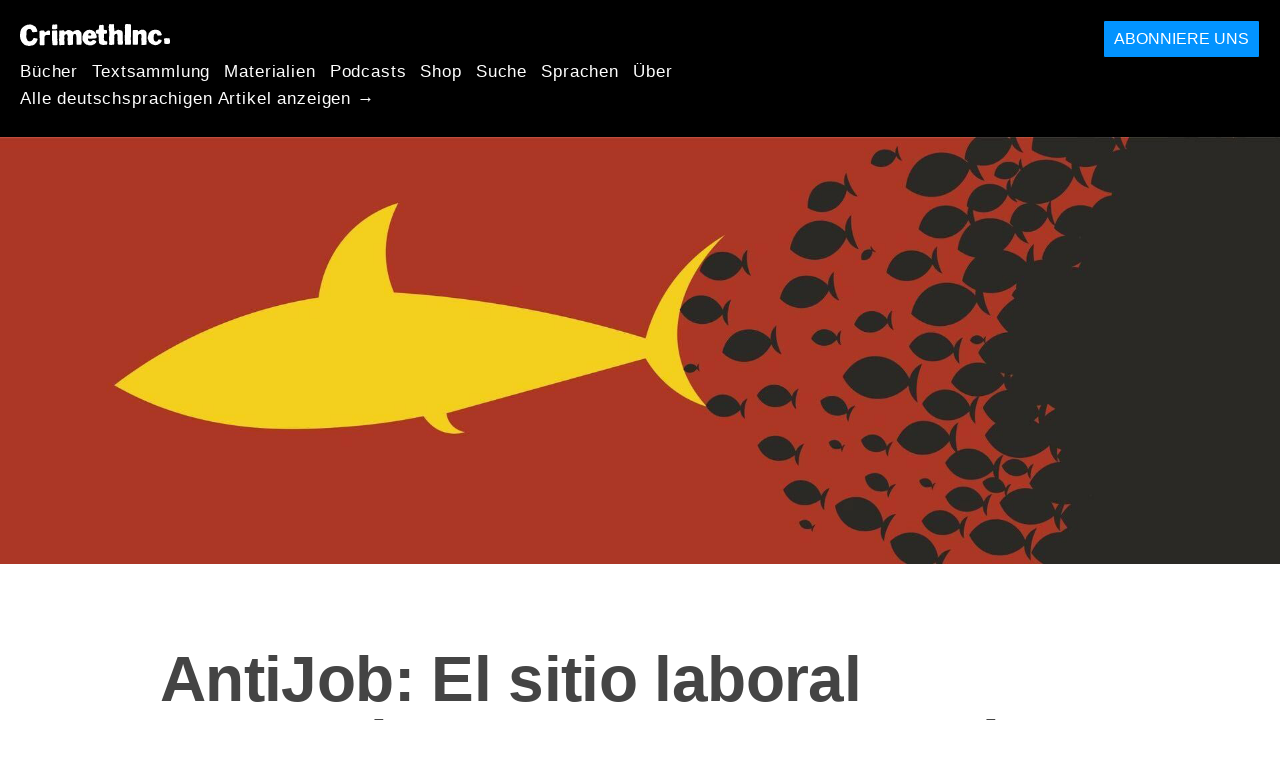

--- FILE ---
content_type: text/html; charset=utf-8
request_url: https://de.crimethinc.com/2022/03/21/antijob-el-sitio-laboral-anarquista-ruso-que-aterroriza-a-los-empresarios-una-entrevista
body_size: 21984
content:
<!DOCTYPE html>
<html dir="ltr" lang="es" class="media-mode" prefix="og: http://ogp.me/ns#">
  <head>
    
  <!--
    ********************************************************************************************************
    I support your decision, I believe in change and hope you find just what it is that you are looking for.
    ********************************************************************************************************
  -->

<title>CrimethInc. : AntiJob: El sitio laboral anarquista ruso que aterroriza a los empresarios : Una entrevista</title>
<meta charset="utf-8">
<meta http-equiv="X-UA-Compatible" content="IE=edge">
<meta name="viewport" content="width=device-width, initial-scale=1, shrink-to-fit=no">

<link rel="pgpkey" type="application/pgp-keys" href="/key.pub">

<meta name="csrf-param" content="authenticity_token" />
<meta name="csrf-token" content="4ufBTANulYJVnatYBJCcuOZ6rYKXoaBR4DT_BzTT7fIWmwAIGXEU9cGWuhqLNZghKurMrl7e4rRK-ba0Va9aRQ" />

<!-- Search engines should use our meta tags for link previews -->
<meta name="robots" content="noydir">
<meta name="robots" content="noodp">

<!-- Chrome, Firefox OS and Opera -->
<meta name="theme-color" content="#000000">
<!-- Safari -->
<meta name="apple-mobile-web-app-status-bar-style" content="black">

<!-- General meta tags -->
<meta name="robots" content="index,follow">
<meta name="application-name" content="CrimethInc. : AntiJob: El sitio laboral anarquista ruso que aterroriza a los empresarios : Una entrevista">
<meta name="description" content="Antijob.net es un espacio para que los trabajadores de Rusia denuncien sus experiencias negativas en el trabajo.">
<meta name="generator" content="CrimethInc. Internet Rube Goldberg Machine 3000">
<meta name="author" content="CrimethInc. Ex-Workers Collective">

<!-- Google Site Verification for WebMaster tools -->
<!-- <meta name="google-site-verification" content="" /> -->

<!-- Social media support: Twitter Cards and Facebook (Open Graph) -->
<meta name="twitter:dnt" content="on">
<meta name="twitter:card" content="summary_large_image">
<meta name="twitter:site" content="@crimethinc">
<meta name="twitter:site:id" content="14884161">
<meta name="twitter:creator" content="@crimethinc">
<meta name="twitter:creator:id" content="14884161">
<meta name="twitter:url" content="https://de.crimethinc.com/2022/03/21/antijob-el-sitio-laboral-anarquista-ruso-que-aterroriza-a-los-empresarios-una-entrevista" property="og:url">
<meta name="twitter:title" content="AntiJob: El sitio laboral anarquista ruso que aterroriza a los empresarios" property="og:title">
<meta name="twitter:description" content="Antijob.net es un espacio para que los trabajadores de Rusia denuncien sus experiencias negativas en el trabajo." property="og:description">
<meta name="twitter:image" content="https://cdn.crimethinc.com/assets/articles/2022/03/21/header.jpg" property="og:image">
<meta property="og:site_name" content="CrimethInc.">
<meta property="og:type" content="article">

<!-- Feeds: RSS/Atom and JSON Feed -->
  <link rel="alternate" type="application/atom+xml" title="CrimethInc. : AntiJob: El sitio laboral anarquista ruso que aterroriza a los empresarios : Una entrevista" href="https://de.crimethinc.com/feed" />
  <link rel="alternate" type="application/json" title="CrimethInc. : AntiJob: El sitio laboral anarquista ruso que aterroriza a los empresarios : Una entrevista" href="https://de.crimethinc.com/feed.json" />

<!-- Canonical URLs -->

<!-- BIO -->
<link rel="me" href="mailto:help@crimethinc.com">
<link rel="author" href="/about" title="About CrimethInc.">

<!-- Site search -->
<link rel="search" type="application/opensearchdescription+xml" href="https://crimethinc.com/opensearch.xml" title="CrimethInc.">

<!-- Sitemap -->
<link rel="home" href="https://crimethinc.com">
<link rel="index" href="https://crimethinc.com/sitemap">

<!-- Browser hints -->
<link rel="dns-prefetch" href="https://assets.crimethinc.com">
<link rel="dns-prefetch" href="https://cdn.crimethinc.com">

  <!-- Fav and touch icons -->
  <link rel="shortcut icon" href="/favicon.ico" type="image/x-icon">
  <link rel="apple-touch-icon icon" href="/apple-touch-icon.png" sizes="180x180" type="image/png">
  <link rel="mask-icon" href="/logo.svg" sizes="any" color="#000000">

  <!-- Windows, IE and Edge -->
  <meta name="msapplication-TileImage" content="/assets/icons/icon-144x144-db990e10839d96d73fbea65084220a931c26303c71b51116e28a827459340b8e.png">
  <meta name="msapplication-TileColor" content="#000000">

  <meta name="msapplication-square70x70logo" content="/assets/icons/icon-150x150-0a640ae0ca69985cea7af37103321d66c4ec512fd14aebb15805c176730611f8.png">
  <meta name="msapplication-square150x150logo" content="/assets/icons/icon-70x70-09272eec03e5a3309fe3d4a6a612dc4a96b64ee3decbcad924e02c28ded9484e.png">
  <meta name="msapplication-wide310x150logo" content="/assets/icons/icon-310x150-9e4aeec27d6e1ffcc8758850e71675f8df9e0304a4f33d47e581beb45220e346.png">
  <meta name="msapplication-square310x310logo" content="/assets/icons/icon-310x310-1729fce0f599a470d45d5eb77482b256c417fc51b6590a5e669bea23437e27c4.png">

  <!-- Icons and stuff for more browsers via manifest.json -->
  <link rel="manifest" href="/manifest.json">


<!-- CSS -->
<link rel="stylesheet" href="/assets/2017-b8423a674df02143bc627bf758ebadc6f200998bd07751519f5053020a8d36ca.css" media="all" />

<style>

</style>





    

  </head>

  <body id="article">
    
    
    <header class="site-header" id="header">

  <span class="header-logo"><a href="/">CrimethInc.</a></span>

  <nav>
    <ul class="primary-navigation">
      <li class="nav-link"><a href="/books">Bücher</a></li>
      <li class="nav-link"><a href="/library">Textsammlung</a></li>
      <li class="nav-link"><a href="/tools">Materialien</a></li>
      <li class="nav-link"><a href="/podcasts">Podcasts</a></li>
      <li class="nav-link"><a href="/store">Shop</a></li>
      <li class="nav-link"><a href="/search">Suche</a></li>
      <li class="nav-link"><a href="/languages">Sprachen</a></li>
      <li class="nav-link"><a href="/about">Über</a></li>
    </ul>

      <ul>
        <li class="nav-link"><a href="/languages/deutsch">Alle deutschsprachigen Artikel anzeigen →</a></li>
      </ul>
  </nav>

  <a class="button" href="/support">Abonniere uns</a>
</header>



    <main>
      

  <article id="article--antijob-el-sitio-laboral-anarquista-ruso-que-aterroriza-a-los-empresarios-una-entrevista" class="h-entry" data-id="2902" data-published-at="1762522098">
    <header>
        <div class="article-image">
    <img class="u-photo" alt="" src="https://cdn.crimethinc.com/assets/articles/2022/03/21/header.jpg" />
  </div>


      <div class="meta">
        <div class="p-name ">
  

    <h1 class="p-x-title" id="antijob-el-sitio-laboral-anarquista-ruso-que-aterroriza-a-los-empresarios-una-entrevista">
      AntiJob: El sitio laboral anarquista ruso que aterroriza a los empresarios
    </h1>

      <span class="screen-reader-only visually-hidden sr-only"> : </span>

      <h2 class="p-x-subtitle">
        Una entrevista
      </h2>

  
</div>

        

<time class="dt-published" datetime="2022-03-21">
    2022-03-21
</time>


          <div class="categories">
    <b class="badge">Categories:</b>

    <ul>
        <li><img class="icon-image" src="/assets/library/tags-5937defc0b5300a28e526975987497758ed02ac77cb9ec9ce47af63b04d525cd.png" /></li>
        <li><a rel="tag" class="p-category" href="/categories/analysis">Analysis</a></li>
        <li><a rel="tag" class="p-category" href="/categories/current-events">Current Events</a></li>
        <li><a rel="tag" class="p-category" href="/categories/from-the-trenches">From the Trenches</a></li>
    </ul>
  </div>

          <div class="localizations">
    <b class="badge">Localizations:</b>

    <ul>
        <li><img class="icon-image" src="/assets/library/localizations-f03e56af8212d33cb5dcac243cbe395c90e3fe18169f175008f1a829ebb9491d.png" /></li>
        <li><a href="/2022/03/21/antijob-die-russische-anarchistische-arbeitsseite-die-den-bossen-angst-macht-ein-interview">Deutsch</a></li>
        <li><a href="/2022/03/21/antijob-the-russian-anarchist-labor-site-that-terrifies-the-bosses-an-interview">English</a></li>
        <li><a href="/2022/03/21/antijob-le-site-internet-anarchiste-des-travailleurses-russes-qui-terrifie-les-employeurs-entretien-1">Français</a></li>
        <li><a href="/2022/03/21/antijob-il-sito-anarchico-russo-che-terrorizza-i-capi-unintervista">Italiano</a></li>
        <li><a href="/2022/03/21/antidzhob-rossiiskii-anarkhistskii-trudovoi-sait-kotoryi-navodit-uzhas-na-bossov-intierviu-1">Русский</a></li>
    </ul>
  </div>

      </div>

      
    </header>

    <div class="e-content">
      <p><a href="https://web.archive.org/web/20011003192857/http://www.antijob.nm.ru">Desde 2001</a>, el sitio web de gestión colectiva <a href="https://antijob.net">Antijob.net</a> ha proporcionado una «lista negra de empresarios», ofreciendo un espacio para que los trabajadores de Rusia denuncien sus experiencias negativas en el trabajo. A medida que los medios de comunicación rusos y la organización de los trabajadores se ven sometidos a una presión cada vez mayor, Antijob sigue siendo un recurso crucial para los empleados de a pie, incluso en un entorno extremadamente represivo. Las empresas y los organismos gubernamentales rusos han intentado en repetidas ocasiones sobornar a los editores o <a href="https://www.opendemocracy.net/en/odr/russia-blocks-major-website-worker-complaints-antijob">suprimir el sitio</a>, sin éxito. La llamada «<a href="https://hbr.org/2021/09/who-is-driving-the-great-resignation">Gran Dimisión</a>» y un popular sitio de Reddit contra el trabajo han causado recientemente sensación en Estados Unidos; hemos realizado la siguiente entrevista con Antijob para saber cómo es la agitación contra el trabajo en Rusia.</p>

<p>Antijob también ha desempeñado un papel de apoyo a las protestas contra la invasión de Ucrania, informando a los trabajadores rusos de sus derechos legales en el trabajo <a href="https://vk.com/wall-6283450_47254">si son detenidos</a> mientras protestan.</p>

<p>Como apéndices, hemos incluido el manifiesto de Antijob, la declaración de Antijob <a href="https://antijob.net/class_war/protiv-voiny-v-ukraine">contra la invasión de Ucrania</a> y algunos ejemplos de los informes que los trabajadores publican en el sitio.</p>

<blockquote>
  <p>«Recordad y decid a los demás: vuestros intereses se oponen a los intereses de la patronal. Se trata de una lucha que lleva siglos librándose. La lucha entre los que intentan ganarse la vida y los que quieren comprarse un yate nuevo».</p>

  <p>-Antijob, «<a href="https://vk.com/antijob?w=wall-6283450_43715">¡No hay lealtad al empleador!</a>»</p>
</blockquote>

<hr />

<blockquote>
  <p>Los empresarios siempre escriben sobre Antijob. Dicen esto y aquello: calumnian, afirman que fueron calumniados, hablan de las intrigas de sus competidores. Vamos, dicen, retira la historia sobre la próxima LLC «Lepyoshki y Matryoshki», de lo contrario te demandaremos. O, por el contrario, ofrecen dinero para que retiremos el material…</p>

  <p>Para ser sinceros, no queremos mejorar a los empresarios. El conflicto entre empresarios y trabajadores, agudo o latente, es parte integrante del capitalismo. Sólo se superará plenamente con el rechazo del sistema de trabajo asalariado como tal.</p>

  <p>-Antijob, «<a href="https://antijob.net/class_war/id680">La presunción de culpabilidad de clase</a>»</p>
</blockquote>

<figure class="">
<img src="https://cdn.crimethinc.com/assets/articles/2022/03/21/2.jpg" />   <figcaption>
    <p>«¡No hay lealtad al empleador!»</p>
  </figcaption>
</figure>

<hr />

<p class="darkred"><strong>En primer lugar, explicar qué es y qué hace Antijob.net.</strong></p>

<p>Técnicamente, somos una página web de opiniones donde los trabajadores pueden dejar opiniones negativas sobre sus trabajos. Además, somos una plataforma de micromedios sobre el trabajo y la mano de obra.</p>

<p>Desde el punto de vista político, somos un proyecto anarquista que pone de relieve el problema del trabajo asalariado, que llama a los trabajadores a organizarse para luchar por mejores condiciones laborales y, por supuesto, contra el capital y el Estado.</p>

<p class="darkred">¿<strong>Qué os inspira a mantener Antijob?</strong></p>

<p>Probablemente la principal razón para la continuación del proyecto y su constante regeneración (ya que la mayor parte del equipo original ha cambiado) es el resultado tangible que podemos sentir de él. Sabemos cuántos usuarios utilizan nuestro servidor y sabemos que ayuda a presionar a los empresarios con un coste de esfuerzo relativamente bajo por nuestra parte. Damos a los empleados una herramienta de presión y la utilizan con eficacia. Por lo que a nosotros respecta, es un éxito.</p>

<p class="darkred"><strong>Háblenos un poco de cómo ha cambiado el proyecto con el tiempo.</strong></p>

<p>Antijob surgió a principios de la década de 2000 como respuesta a la aparición de agregadores de empleo dirigidos a los jóvenes, que constituían una gran parte de los usuarios de Internet en aquella época. Estos servicios idealizaban las «carreras» que prometían, y luego sus usuarios aprendían por las malas que esas carreras consistían en trabajos temporales por sueldos miserables, seguidos de despidos y engaños. Ese era el objetivo de nuestras críticas; el método se formaba con declaraciones directas de los empleados. Con el tiempo, Internet se expandió, pero los problemas siguieron siendo los mismos. La audiencia de las páginas de búsqueda de empleo aumentó, y la nuestra también.</p>

<p>La versión original de la página web y del mensaje era más agresiva; ahora somos algo menos radicales. Pero no hemos descendido al marxismo ortodoxo, que suele ser típico de los grupos que tratan el tema del movimiento obrero en Rusia.</p>

<figure class="">
<img src="https://cdn.crimethinc.com/assets/articles/2022/03/21/9.jpg" />   <figcaption>
    <p>«Lista negra de empresarios-Antijob.net. Añade la tuya».</p>
  </figcaption>
</figure>

<p class="darkred"><strong>¿Qué impacto ha tenido Antijob entre los trabajadores de Rusia? ¿Cómo ha cambiado el entorno político desde que empezasteis?</strong></p>

<p>Se puede decir que nuestra página web ha sido pionera en el campo de las críticas de trabajo en Rusia. Los empresarios se dieron cuenta de que las opiniones en Internet podían ser una amenaza para sus negocios, y surgió el campo del «trabajo de reputación», que se ha convertido en sí mismo en un tipo de negocio.</p>

<p>Para las autoridades, no parece que seamos una amenaza evidente. Hay demandas contra nosotros y las autoridades incluso bloquean el sitio web, pero estos problemas fueron iniciados por los empresarios.</p>

<p>Por supuesto, la situación ha empeorado a medida que ha aumentado el control sobre Internet. La situación política también ha empeorado. Las autoridades y la policía han empezado a escribirnos con más frecuencia, y estamos seguros de que tarde o temprano nos bloquearán definitivamente, como ocurre en Bielorrusia y Kazajistán.</p>

<p class="darkred"><strong>¿Cómo moderan los envíos? ¿Tienen un proceso de comprobación de los hechos? ¿Cómo se toman las decisiones sobre lo que se publica?</strong></p>

<p>Todos los materiales se moderan manualmente. Tenemos varios niveles de validación; el nivel más alto se otorga a aquellas reseñas en las que se han adjuntado pruebas de haber trabajado para la empresa, como correspondencia o documentos. Luego hay reseñas que son confirmadas por la persona que deja su dirección de correo electrónico; éstas son la mayoría.</p>

<p>Filtramos las reseñas positivas porque, en principio, no son objetivas. Es casi imposible comprobar la validez de una reseña positiva.</p>

<p>También tenemos un verificador automático de reseñas que nos avisa de actividades sospechosas y nos permite identificar a las personas que intentan hacer un mal uso de nuestra página web.</p>

<p>No hacemos una comprobación detallada de los hechos. Es técnicamente imposible con más de 150 reseñas que llegan cada semana. En cualquier caso, no tratamos de pretender una objetividad total. Para nosotros, existe una evidente desproporción de poder en la relación entre el empleado y el empresario, por lo que confiamos más en el empleado, por defecto.</p>

<figure class="portrait">
<img src="https://cdn.crimethinc.com/assets/articles/2022/03/21/5.jpg" />   <figcaption>
    <p>«Trabajo contra trabajo».</p>
  </figcaption>
</figure>

<p class="darkred"><strong>Entendemos que se ha intentado suprimir el Antijob.</strong></p>

<p>A menudo intentan hackearnos y, de vez en cuando, sufrimos ataques de fuerza bruta DDoS en nuestra página web. Estos ataques están organizados por los empresarios: o bien se están vengando de las reseñas publicadas, o bien están intentando eliminar las reseñas o averiguar quién es el autor. No eliminamos reseñas por dinero, así que un empleador enfadado elige entre gastar dinero en honorarios legales o contratar a hackers.</p>

<p>El segundo tipo de ataque proviene de lo que podemos llamar «competidores» en el ámbito del comercio. Crean copias de nuestro sitio, compran dominios similares e intentan secuestrar el tráfico para ganar dinero con las reseñas. Recientemente, comenzaron a actuar de forma más sofisticada y a atacar los factores de comportamiento del sitio utilizando bots, que reducen el tiempo medio de las visitas al sitio y la tasa de rechazos con el fin de reducir la visibilidad de nuestro sitio en los motores de búsqueda.</p>

<p>Un tema aparte son los tribunales y RosComNadzor (la autoridad rusa de control digital). Algunas empresas acuden a los tribunales para alegar que las reseñas sobre ellas son calumniosas. Si su esfuerzo en los tribunales tiene éxito, al cabo de un tiempo recibimos una petición de RosComNadzor para eliminar la información. Si no la eliminamos, nos bloquean. Esto ha ocurrido varias veces.</p>

<p>Ahora eliminamos las críticas a petición del RCN, adjuntando una factura y un enlace a la decisión judicial, que a menudo contiene el texto de la crítica. Si no eliminamos las reseñas, nos bloquean, el tráfico del sitio web disminuye en un 70% y la clasificación en los motores de búsqueda baja, lo que hace que el ataque a la reputación de los empresarios sea menos eficaz. Buscamos constantemente formas de sortear esta amenaza. Recientemente, hemos conseguido cambiarla para que las reseñas bloqueadas queden ocultas sólo para las IP rusas, mientras que todas las demás (incluidos los usuarios de VPN/TOR) pueden verlas fácilmente.</p>

<p>A veces, la policía y otras autoridades nos escriben exigiendo que proporcionemos los datos de los autores. A estas peticiones, respondemos enviando los datos de los correos electrónicos desechables y la IP de un nodo TOR. Es una increíble coincidencia que todos los que la policía busca estén usando TOR y utilizando un alto nivel de seguridad digital, ¿no es así =). La policía no tiene muchas ganas de averiguar qué pasa.</p>

<figure class="">
<img src="https://cdn.crimethinc.com/assets/articles/2022/03/21/3.jpg" />   <figcaption>
    <p>«No hay que pagar a los jefes».</p>
  </figcaption>
</figure>

<p class="darkred"><strong>¿Puede dar un consejo a la gente que podría intentar iniciar algo similar en otro lugar?</strong></p>

<p>Hay que decir que empezar este tipo de proyectos desde cero puede ser difícil. El arma de nuestra página web es su gran visibilidad en los buscadores y la fama que ha acumulado. Los que quieran empezar deben estar dispuestos a trabajar gratis, pero a un nivel superior al de las empresas comerciales. El mercado de la reputación apareció hace tiempo y hay mucha gente que quiere obtener beneficios en él y está dispuesta a invertir recursos. Por ejemplo, tenemos que enfrentarnos a las páginas de reputación comerciales, a los competidores que interceptan a los usuarios mediante la publicidad, a los ataques de bots a la página web, etc.</p>

<p>Somos incómodos para nuestros competidores y para los empresarios debido a nuestra adhesión al principio de no eliminar opiniones por dinero. Sin embargo, si tienes un equipo o un movimiento potente, necesitas compañeros que tengan conocimientos técnicos en desarrollo web, que entiendan los fundamentos del SEO [Search Engine Optimization] y de la seguridad en Internet, ya que las empresas están bastante dispuestas a pagar a los hackers si no aceptas retirar las opiniones.</p>

<p>Hay que estar preparado para dedicar regularmente tiempo a la moderación y a la comunicación con los usuarios, así como a los enfrentamientos con el Estado y los tribunales. En los países occidentales, los problemas con la ley pueden ser aún más graves que en Rusia y la <a href="https://en.wikipedia.org/wiki/Commonwealth_of_Independent_States">CEI</a> [Comunidad de Estados Independientes].</p>

<p>En la primera etapa, lo más importante no es la superfuncionalidad, sino la publicidad. En cuanto a la distribución, las pegatinas nos han ayudado mucho. Es un método trivial, y a menudo no funcionó bien en otros proyectos, pero nuestras pegatinas suelen colgar durante mucho tiempo. El trabajo de mierda es un problema muy comprensible para la gente de cualquier convicción política. Mientras el movimiento anarquista en Rusia ha estado activo, hemos acumulado suficientes usuarios de grandes ciudades gracias a las pegatinas.</p>

<figure class="">
<img src="https://cdn.crimethinc.com/assets/articles/2022/03/21/4.jpg" />   <figcaption>
    <p>«Antijob.net-lista negra de empresarios». Estas pegatinas han sido esenciales para promover el sitio Antijob como recurso.</p>
  </figcaption>
</figure>

<p class="darkred"><strong>¿Cómo ve la relación entre las distintas formas de resistencia laboral, como los sindicatos, el robo en el lugar de trabajo, las campañas de presión pública, etc.? ¿Cuáles de estas tácticas son viables en Rusia?</strong></p>

<p>Para nosotros, todos los métodos están interconectados, y cada uno tiene sus pros y sus contras, así como sus características regionales. Los sindicatos son una buena estructura organizativa, pero en Rusia sólo pueden existir en sectores con grandes empresas y suelen estar sobrecargados de burocracia. El robo es una buena táctica de sabotaje individual, pero no está bien visto en la sociedad y es poco probable que cambie el problema global del trabajo asalariado. La presión pública es eficaz a una escala suficientemente grande, pero movilizar a la gente para luchar contra miles de pequeñas violaciones diarias de los derechos que implican a cientos de empresas es imposible. <a href="https://libcom.org/library/you-say-you-want-build-solidarity-network">Las redes de solidaridad</a>, como ejemplo de presión distribuida, son buenas, pero requieren recursos de grupos activistas regionales (es poco probable que alguien inicie algo así en Rusia, excepto este tipo de grupos), y hasta ahora no hemos visto ejemplos de que tales grupos lleguen a ser sostenibles.</p>

<p>Todas estas tácticas requieren movilización y cierto grado de libertad política, de las que se carece en Rusia, quizás aparte del sabotaje pasivo (como negarse a trabajar de forma efectiva) o el sabotaje activo (robos y daños intencionados), y quizás también el hacktivismo. En nuestra opinión, el futuro está en las tácticas que no caen bajo el escrutinio de las estructuras represivas y que no pueden ser claramente atacadas por los jefes, pero que son capaces de infligir daños específicos tangibles. Tarde o temprano, la situación política cambiará y el camino se abrirá para las otras tácticas.</p>

<p class="darkred"><strong>¿Cómo ve las conexiones entre la resistencia laboral y otras formas de actividad política? En los últimos 40 años, hemos visto cómo los movimientos obreros, los sindicatos y las luchas en el lugar de trabajo se han debilitado en Estados Unidos, mientras que otros campos de conflicto (como <a href="/2020/06/17/snapshots-from-the-uprising-accounts-from-three-weeks-of-countrywide-revolt">los disturbios contra la policía</a>) se han intensificado. ¿Tienen un análisis sobre las formas en que el terreno de las luchas laborales está cambiando y cómo las luchas en el lugar de trabajo pueden seguir conectadas a otras luchas?</strong></p>

<p>Vemos el trabajo como un concepto central que será defendido con celo a todos los niveles, desde los ataques directos de la policía hasta la crítica conceptual de los intelectuales de derechas. Los sindicatos han sido la respuesta antes, pero el giro neoliberal ha proporcionado un amplio conjunto de herramientas para combatirlos. Las luchas contra la violencia policial, al igual que otras protestas de masas, son más jóvenes y móviles en su elección de tácticas a las que el Estado aún no tiene una respuesta eficaz. Además, por desgracia, en muchos aspectos, las formas de resistencia pacífica no suponen una amenaza concreta hasta que se convierten en ocupaciones. Un movimiento obrero organizado no consiste sólo en concentraciones ocasionales, sino en que el Estado tenga que gastar dinero en programas sociales y las empresas tengan que desembolsar en salarios decentes y ofrecer garantías a los trabajadores bajo la amenaza constante de huelgas. Esto es probablemente más caro que mantener unas cuantas unidades de policía antidisturbios.</p>

<p>Pero el movimiento obrero suele ser muy conservador, los sindicatos tienen sus propios problemas estructurales y las nuevas prácticas (como las redes de solidaridad) aún no se han convertido en un instrumento eficaz de lucha.</p>

<p>Nos parece natural que el problema del trabajo siga siendo relevante. Las personas que más sufren la brutalidad policial, el racismo, las crisis medioambientales y otros problemas no suelen ser empresarios. Trabajan -de forma oficial o ilegal- y sufren la toxicidad del sistema de mercado. La única cuestión es hasta qué punto nosotros (que somos esencialmente parte de la misma fuerza de trabajo) podemos hacer que esta agenda sea relevante.</p>

<p class="darkred"><strong>En Estados Unidos se ha cubierto mucho en las noticias la llamada «Gran Dimisión», en la que se habla de todos los trabajadores que han abandonado sus puestos de trabajo desde el comienzo de la pandemia. ¿Ha ocurrido algo parecido en Rusia? ¿Renunciar a un trabajo es una forma de resistencia?</strong></p>

<p>En Rusia también se han producido grandes dimisiones, aunque en realidad no se trataba de dimisiones, sino más bien de empresas que despedían a gente para reducir costes. Sin beneficios ni garantías. El primer cierre hizo que el ambiente fuera tan tenso que no hubo más cierres después. La gente se quedó sin trabajo, y como la mayoría de los rusos no tenían ahorros pero sí deudas de crédito, todo se disparó. El Estado se limitó a repartir algunas ayudas en efectivo. Si no se permitía a la gente salir a trabajar y ganarse el pan, habría sido inevitable un levantamiento impulsado por el hambre.</p>

<p>En Rusia, renunciar a un trabajo como resistencia sólo es relevante para aquellos ámbitos en los que hay escasez de personal y un sentido de su valor. Las dimisiones masivas son muy poco probables porque no existe una amplia autoorganización; las dimisiones de unos pocos empleados no causan ningún daño. A menudo, la gente trabaja de forma no oficial, por lo que no recibe ninguna compensación, y los beneficios para los desempleados son muy pequeños. Más a menudo, una forma visible de lucha será la continuación o el sabotaje del trabajo como práctica individual. Todavía no vemos la oportunidad de una acción organizada de masas.</p>

<figure class="video-container ">
  <iframe credentialless="" allowfullscreen="" referrerpolicy="no-referrer-when-downgrade" sandbox="allow-scripts allow-same-origin" allow="accelerometer 'none'; ambient-light-sensor 'none'; autoplay 'none'; battery 'none'; bluetooth 'none'; browsing-topics 'none'; camera 'none'; ch-ua 'none'; display-capture 'none'; domain-agent 'none'; document-domain 'none'; encrypted-media 'none'; execution-while-not-rendered 'none'; execution-while-out-of-viewport 'none'; gamepad 'none'; geolocation 'none'; gyroscope 'none'; hid 'none'; identity-credentials-get 'none'; idle-detection 'none'; keyboard-map 'none'; local-fonts 'none'; magnetometer 'none'; microphone 'none'; midi 'none'; navigation-override 'none'; otp-credentials 'none'; payment 'none'; picture-in-picture 'none'; publickey-credentials-create 'none'; publickey-credentials-get 'none'; screen-wake-lock 'none'; serial 'none'; speaker-selection 'none'; sync-xhr 'none'; usb 'none'; web-share 'none'; window-management 'none'; xr-spatial-tracking 'none'" csp="sandbox allow-scripts allow-same-origin;" src="https://www.youtube-nocookie.com/embed/VjN8fbmnoxE" frameborder="0" loading="lazy"></iframe>
  <figcaption class="caption video-caption video-caption-youtube">
    <p>Uno de los varios cortos de vídeo de Antijob.</p>
  </figcaption>
</figure>

<p class="darkred"><strong>¿Has visto <a href="https://www.reddit.com/r/antiwork">la página de reddit Antiwork</a> de Estados Unidos? ¿En qué se parece a su proyecto y en qué se diferencia?</strong></p>

<p>No sólo lo hemos visto, sino que también hemos cubierto un movimiento similar en China. En cuanto a su mensaje radical, el movimiento es similar a los primeros antitrabajos, y esperamos que en algún momento esto sea más relevante también en nuestro país. Para nosotros, el antitrabajo es una fatiga con la ética laboral neoliberal (en Estados Unidos) y la ética laboral pseudocomunista (en China). Parece que en nuestro país esta ética aún no ha alcanzado el punto álgido a partir del cual se percibe seriamente un rechazo radical del trabajo.</p>

<p>Otro problema de este marco es nuestro público. Algunos de ellos trabajan por algo así como 300-400 dólares al mes, mientras viven con hijos y deudas de crédito. Sería un poco incómodo instarles a que se nieguen a trabajar.</p>

<p class="darkred"><strong>¿Qué puede decir sobre la invasión de Ucrania desde su posición?</strong></p>

<p>Antes de que empezara la guerra, algunos dudábamos de que ese giro de los acontecimientos fuera realmente posible. Sin embargo, se produjo. Hicimos <a href="https://antijob.net/class_war/protiv-voiny-v-ukraine">una declaración</a> condenando la agresión rusa. La política imperial de Rusia es evidente para nosotros. Como siempre, se disfraza de «intereses de seguridad». Hemos recibido varios insultos de usuarios patrióticos que intentan demostrarnos que la guerra se libra contra «nazis que difunden propaganda LGTB», pero esto es diferente del frenesí patriótico de 2014 [cuando los militares rusos arrebataron Crimea a Ucrania].</p>

<figure class="portrait">
<img src="https://cdn.crimethinc.com/assets/articles/2022/03/21/10.jpg" />   <figcaption>
    <p>«No hay salario-como los jefes». La pegatina está en ucraniano.</p>
  </figcaption>
</figure>

<p class="darkred"><strong>¿Cómo está afectando la invasión de Ucrania a los trabajadores rusos? ¿Cómo están afectando las sanciones a los trabajadores en Rusia, y cómo cree que afectarán a la clase trabajadora en Rusia en el futuro?</strong></p>

<p>Definitivamente hay gente en Rusia que aprueba la guerra, y son bastantes. Muchos trabajadores viven en la burbuja informativa de la narrativa estatal de «fortaleza sitiada». Desde sus pantallas, ven el mensaje «Todo el mundo está contra nosotros». Esto les moviliza para apoyar la invasión, desplazando el foco a la idea de que esto se hace por la seguridad de Rusia.</p>

<p>Las plataformas de propaganda utilizan las sanciones y la condena internacional para reforzar esta narrativa con el fin de atraer el apoyo incluso entre aquellos que dudaban al principio.</p>

<p>Esta movilización no continuará indefinidamente, por supuesto. En unos meses, todo el mundo sentirá las consecuencias económicas, y si la guerra se pierde, la reputación del gobierno se verá dañada. Esto no conducirá necesariamente a un levantamiento, pero podemos esperar que la agenda social tenga más éxito en la movilización para el derrocamiento del régimen.</p>

<p>Pensamos estar preparados para ese giro de los acontecimientos y, como proyecto directamente relacionado con los temas laborales, apoyar este proceso.</p>

<figure class="">
<img src="https://cdn.crimethinc.com/assets/articles/2022/03/21/1.jpg" />
</figure>

<p class="darkred"><strong>Por último, ¿hay algo que la gente pueda hacer para apoyar su proyecto?</strong></p>

<p>La forma más fácil es apoyarnos económicamente. El desarrollo de un proyecto como éste siempre necesita recursos con los que pagar el alojamiento, o el trabajo de otra persona en el proyecto. Además, puede ayudar a dar a conocer el proyecto. Esto es especialmente importante en los países de la CEI. Además, siempre necesitamos personas con experiencia en pruebas de penetración que ayuden a encontrar y corregir vulnerabilidades, y expertos en SEO que nos asesoren sobre la promoción en diferentes regiones para aumentar la presión sobre los empresarios.</p>

<p>Y a nivel macro, podrías crear un análogo de nuestro proyecto en tu zona y ponerte en contacto con nosotros para crear una red de servicios como la nuestra en colaboración.</p>

<figure class="portrait">
<img src="https://cdn.crimethinc.com/assets/articles/2022/03/21/6.jpg" />   <figcaption>
    <p>Antijob participó en la publicación de este libro, «‘Work Sets You Free’-Stories about Workers and Employers».</p>
  </figcaption>
</figure>

<hr />

<h1 id="apendice-i-la-resistencia-laboral">Apéndice I: La resistencia laboral</h1>

<p><em>Este <a href="https://antijob.net/manifest?city=1">manifiesto</a>, que apareció en la página web de Antijob hace una década, expone su análisis y objetivos básicos.</em></p>

<p>Una parte importante de la vida, tenemos que dar el trabajo. Nuestra capacidad, tiempo, ideas, éxitos y fracasos se reducen a rublos, dólares y euros, billetes vacíos que nunca podrán satisfacer nuestros deseos y necesidades. Por lo general, este trabajo va acompañado de retrasos en las nóminas, de las maquinaciones de los empresarios, del nerviosismo y la humillación que suponen unas normas ridículas y unos jefes idiotas.</p>

<p>No creemos que el sistema existente de relaciones «capital-mercancía», que pone la explotación y la destrucción de las personas y del planeta en la cinta transportadora, pueda reformarse de alguna manera «desde arriba». El cambio real sólo puede producirse si la gente reconoce su situación y empieza a buscar mejores condiciones para su vida por sí misma, sin mendigar nada a los burócratas de los partidos o a los sinvergüenzas de la burocracia.</p>

<p>La historia muestra muchos ejemplos de personas rebeldes que barren a los explotadores y ladrones de la noche a la mañana, administrando la verdadera justicia y distribuyendo los bienes públicos con equidad entre quienes más los necesitan. En este sentido, estamos más cerca de la filosofía libertaria (anarquista) y de los principios de la acción directa. Puedes leer más sobre esto en la sección «<a href="https://antijob.net/library">Biblioteca</a>» de nuestro sitio web.</p>

<p>No tenemos empleados remunerados ni jerarquía. Nos centramos en el uso de una amplia gama de métodos de lucha en los conflictos laborales. Tratamos los problemas relacionados con las condiciones de trabajo y la remuneración, así como los problemas a los que se enfrentan en el trabajo las mujeres, los jóvenes y las minorías nacionales, sexuales y religiosas.</p>

<p>A través de nuestras acciones y propaganda, intentamos desarrollar la conciencia de clase entre los empleados y la comprensión de que, como clase, tenemos interés en la revolución social, cuya victoria nos ofrecerá la oportunidad de controlar nuestras vidas.</p>

<p>Vemos nuestro sitio no sólo como un lugar donde hay una lista negra de empresarios(y donde se pueden dejar comentarios sobre los empresarios), sino también como un lugar para coordinar las fuerzas en la lucha de clases, promoviendo la «acción directa» en la resolución de los conflictos laborales -en oposición al sistema judicial burocrático, que en realidad opera en interés de nuestros enemigos de clase.</p>

<p>Este sitio fue creado hace más de dieciséis años por varios miembros de la organización <a href="http://avtonom.org">Acción Autónoma</a> y se ha desarrollado activamente durante todo este tiempo. Este año se han creado redes de solidaridad en varias ciudades de Rusia, que ya han ayudado a la gente a reclamar los salarios robados (Novosibirsk, Irkutsk, San Petersburgo). Gracias a antijob.net, más de una docena de empleados recibieron un salario después de publicar una crítica en el sitio, porque muchos empresarios tienen miedo de ser incluidos en esas listas, y más aún en nuestro sitio.</p>

<figure class="portrait">
<img src="https://cdn.crimethinc.com/assets/articles/2022/03/21/7.jpg" />   <figcaption>
    <p>«Trabajo contra el trabajo».</p>
  </figcaption>
</figure>

<hr />

<h1 id="apendice-ii-declaracion-contra-el-trabajo-contra-la-guerra-en-ucrania-24-de-febrero-de-2022">Apéndice II: Declaración contra el trabajo contra la guerra en Ucrania (24 de febrero de 2022)</h1>

<p>Esta guerra está provocada por las ambiciones sofocadas de las élites rusas. Intentan disfrazarlo hablando del «interés nacional». Pero el pueblo trabajador no tiene ni puede tener ningún interés en la opresión del pueblo de Ucrania y del Donbás. Nuestros intereses son la paz y el trabajo decente, no la guerra con los ucranianos.</p>

<p>Esto es una agresión militar iniciada desde la cúpula de la Federación Rusa. Sin embargo, seremos nosotros los que carguemos con las consecuencias de esta decisión. Los oligarcas y el presidente no cargarán con el gasto militar. Sus hijos no irán al frente, sus salarios no serán devorados por la inflación y la depreciación de la moneda. A usted y a mí nos han tendido una trampa.</p>

<p>El régimen de Putin se está vengando ahora del pueblo ucraniano por no querer vivir bajo la bota de los chekistas rusos [es decir, la Cheka, la agencia de policía secreta soviética de 1917-1922, y sus descendientes, la NKVD, el KGB y hoy, el FSB]. A nuestras madres también les esperan lágrimas y ataúdes, pero las bombas caerán sobre las cabezas de nuestros hermanos y hermanas, los trabajadores de Ucrania. Lo hemos permitido, pero ahora nuestra tarea es detenerlo lo antes posible.</p>

<p>Hoy, a las 19:00 horas, se llevarán a cabo acciones contra la guerra en las ciudades rusas. Nuestro equipo de antijob.net te llama a unirte a ellas y exigir el fin de la agresión militar.</p>

<hr />

<figure class="">
<img src="https://cdn.crimethinc.com/assets/articles/2022/03/21/8.jpg" />   <figcaption>
    <p>Antijob ayudó a <a href="https://antijob.net/class_war/rabota-kapitalizm-ekonomika-soprotivlenie">publicar</a> una <a href="https://www.rtpbooks.info/product/rabota-crimethinc">traducción al ruso</a> de nuestro libro sobre el capitalismo, <a href="/books/work">Work</a>. Trágicamente, el artista que lo diseñó se quitó la vida esta semana en respuesta a la experiencia deshumanizadora de buscar asilo, primero en Ucrania y luego en Polonia.</p>
  </figcaption>
</figure>

<blockquote class="twitter-tweet " data-lang="en">
<a href="https://twitter.com/crimethinc/status/1505616538749050884">https://twitter.com/crimethinc/status/1505616538749050884</a></blockquote>
<script async="" src="//platform.twitter.com/widgets.js" charset="utf-8"></script>

<hr />

<h1 id="apendice-iii-resenas-de-los-trabajadores">Apéndice III: Reseñas de los trabajadores</h1>

<blockquote>
  <p>JSC RTK es la cadena de tiendas oficial de MTS. ¿Por qué debería estar en la lista negra?</p>

  <p>1) Estilo de gestión: Feudalismo con métodos de influencia autoritarios y totalitarios. Es decir: todo el comercio minorista está dividido en divisiones, regiones y sectores, a la cabeza de cada una de estas divisiones hay una persona que, la mayoría de las veces, se siente gobernante absoluto del territorio que se le ha confiado y se cree con derecho a humillar a sus subordinados, a ejercer una fuerte presión psicológica sobre ellos, a obligar a sus subordinados a engañar a los clientes, sin su consentimiento, o a asegurarles que «es obligatorio» añadir a los recibos de compra artículos que: a) son muy marginales, b) son absolutamente inútiles para el cliente. Todo esto se hace bajo el temor de medidas disciplinarias, multas, descenso de categoría o despido.</p>

  <p>2) Responsabilidad. Todos los meses se realizan inventarios en la tienda y cada tres meses en el auditor. Todos los empleados deben estar presentes en estos inventarios, independientemente de que tengan un turno de trabajo ese día. La vuelta al trabajo el día del inventario sólo se paga a los que tienen un turno programado. En caso de que haya un faltante, la mayoría de las veces no se superpone el reordenamiento; en este caso, el excedente se pone en la balanza, y el faltante se retiene a los empleados. El faltante se retiene en su totalidad, y no al costo, como lo exige el código laboral…</p>

  <p>-<a href="https://antijob.net/black_list/161654">RTK JSC MTS – venta al por menor</a></p>
</blockquote>

<hr />

<blockquote>
  <p>En el trabajo, celebraron una reunión en la que anunciaron que todo el equipo iba a ser transferido al salario mínimo debido a problemas en la empresa… Naturalmente, escribí una carta de dimisión, pero resultó que ninguno de los empleados iba a renunciar ya, todos siguieron trabajando como siempre. Dos semanas antes de mi despido, encontré una vacante en hh.ru [headhunter, un popular sitio de búsqueda de empleo] para mi mismo lugar de trabajo, con el salario anterior, y me sorprendió mucho. Algún tiempo después de mi marcha, el antiguo director me llamó para conversar y me ofreció volver con la condición de que dejara de ir a los piquetes políticos y de cubrir mis acciones en las redes sociales. Supuestamente, había quejas de mis clientes de que yo estaba en contra de Putin. Ese fue el motivo de mi despido. En realidad, resultó que no se redujo el salario de nadie, todos fueron devueltos rápidamente a sus condiciones de trabajo anteriores, pero decidieron no informarme de ello, para que renunciara por voluntad propia sin escándalo. Y toda esta actuación se llevó a cabo para engañarme a mí, una persona, y obligarme a renunciar.</p>

  <p>-«<a href="https://antijob.net/black_list/obrazovatelnyi-centr-divo-niznii-novgorod">Obligado a renunciar porque no me gusta Putin</a>»</p>
</blockquote>

<p>Esta sorprendente historia fue confirmada con una fotografía del contrato, que está disponible en el post del sitio Antijob.</p>



      
    </div>

    <footer>
        <div class="social">
    <h2 class="share-btns-heading">Share this article</h2>

    <ul class="social-links"><li class="social-link"><a class="link-domain-email" target="_blank" rel="noopener" href="mailto:?subject=CrimethInc.— AntiJob: El sitio laboral anarquista ruso que aterroriza a los empresarios : Una entrevista&amp;body=AntiJob: El sitio laboral anarquista ruso que aterroriza a los empresarios : Una entrevista https%3A%2F%2Feu.crimethinc.com%2F2022%2F03%2F21%2Fantijob-el-sitio-laboral-anarquista-ruso-que-aterroriza-a-los-empresarios-una-entrevista">Share on Email</a></li><li class="social-link"><a class="link-domain-bluesky" target="_blank" rel="noopener" href="https://bsky.app/intent/compose?text=AntiJob: El sitio laboral anarquista ruso que aterroriza a los empresarios : Una entrevista https%3A%2F%2Feu.crimethinc.com%2F2022%2F03%2F21%2Fantijob-el-sitio-laboral-anarquista-ruso-que-aterroriza-a-los-empresarios-una-entrevista — @crimethinc.com ">Share on Bluesky</a></li><li class="social-link"><a class="link-domain-mastodon" target="_blank" rel="noopener" href="http://mastodon.social/share?text=AntiJob: El sitio laboral anarquista ruso que aterroriza a los empresarios : Una entrevista https%3A%2F%2Feu.crimethinc.com%2F2022%2F03%2F21%2Fantijob-el-sitio-laboral-anarquista-ruso-que-aterroriza-a-los-empresarios-una-entrevista">Share on Mastodon</a></li><li class="social-link"><a class="link-domain-threads" target="_blank" rel="noopener" href="https://threads.net/intent/post?text=AntiJob: El sitio laboral anarquista ruso que aterroriza a los empresarios : Una entrevista https%3A%2F%2Feu.crimethinc.com%2F2022%2F03%2F21%2Fantijob-el-sitio-laboral-anarquista-ruso-que-aterroriza-a-los-empresarios-una-entrevista — @crimethincredux">Share on Threads</a></li><li class="social-link"><a class="link-domain-facebook" target="_blank" rel="noopener" href="https://www.facebook.com/sharer?u=https%3A%2F%2Feu.crimethinc.com%2F2022%2F03%2F21%2Fantijob-el-sitio-laboral-anarquista-ruso-que-aterroriza-a-los-empresarios-una-entrevista">Share on Facebook</a></li><li class="social-link"><a class="link-domain-tumblr" target="_blank" rel="noopener" href="http://tumblr.com/widgets/share/tool?canonicalUrl=https://eu.crimethinc.com/2022/03/21/antijob-el-sitio-laboral-anarquista-ruso-que-aterroriza-a-los-empresarios-una-entrevista&amp;amp;caption=AntiJob%3A%20El%20sitio%20laboral%20anarquista%20ruso%20que%20aterroriza%20a%20los%20empresarios&amp;amp;content=https://cdn.crimethinc.com/assets/articles/2022/03/21/header.jpg">Share on Tumblr</a></li></ul>
  </div>

        <div class="categories">
    <b class="badge">Categories:</b>

    <ul>
        <li><img class="icon-image" src="/assets/library/tags-5937defc0b5300a28e526975987497758ed02ac77cb9ec9ce47af63b04d525cd.png" /></li>
        <li><a rel="tag" class="p-category" href="/categories/analysis">Analysis</a></li>
        <li><a rel="tag" class="p-category" href="/categories/current-events">Current Events</a></li>
        <li><a rel="tag" class="p-category" href="/categories/from-the-trenches">From the Trenches</a></li>
    </ul>
  </div>

        <div class="tags">
    <b class="badge">Tags:</b>

    <ul>
        <li><a rel="tag" class="p-category" href="/tags/anti-war">anti-war</a></li>
        <li><a rel="tag" class="p-category" href="/tags/labor-unions">labor unions</a></li>
        <li><a rel="tag" class="p-category" href="/tags/steal-something-from-work-day">Steal Something from Work Day</a></li>
        <li><a rel="tag" class="p-category" href="/tags/russia">Russia</a></li>
        <li><a rel="tag" class="p-category" href="/tags/work">Work</a></li>
        <li><a rel="tag" class="p-category" href="/tags/anti-work">anti-work</a></li>
        <li><a rel="tag" class="p-category" href="/tags/ukraine">Ukraine</a></li>
        <li><a rel="tag" class="p-category" href="/tags/war">war</a></li>
    </ul>
  </div>


      <div>
        <ul class="pagination">
            <li class="page">
              <a href="/2022/03/21/antijob-il-sito-anarchico-russo-che-terrorizza-i-capi-unintervista">&lsaquo; Previous: AntiJob: il sito anarchico russo che terrorizza i capi</a>
            </li>

            <li class="page">
              <a href="/2022/03/21/antijob-le-site-internet-anarchiste-des-travailleurses-russes-qui-terrifie-les-employeurs-entretien-1">AntiJob: le site internet anarchiste des travailleur·ses russes qui terrifie les employeurs: Next &rsaquo;</a>
            </li>
        </ul>
      </div>
    </footer>

      <div class="related-articles">
    <h1 class="related-articles-heading">Related Articles</h1>

      <div class="related-articles-category">
        <h2 class="related-articles-category-heading"><a href="/categories/analysis">Analysis</a></h2>

        <div class="row">

              <div class="related-article column column-one-third">

              <a href="/2025/10/10/we-shut-elbit-down-reflections-from-the-cambridge-massachusetts-campaign-against-elbit-systems"><img class="related-article-image" alt="" src="https://cdn.crimethinc.com/assets/articles/2025/10/10/header.jpg" /></a>

            <header class="article-titles">
              <h2 class="p-x-title"><a href="/2025/10/10/we-shut-elbit-down-reflections-from-the-cambridge-massachusetts-campaign-against-elbit-systems"><p>We Shut Elbit Down!</p>
</a></h2>

                <h3 class="p-x-subtitle"><a href="/2025/10/10/we-shut-elbit-down-reflections-from-the-cambridge-massachusetts-campaign-against-elbit-systems"><p>Reflections from the Cambridge, Massachusetts Campaign Against Elbit Systems</p>
</a></h3>
            </header>
            </div>

              <div class="related-article column column-one-third">

              <a href="/2025/07/13/making-sense-of-the-pkks-self-dissolution-what-does-it-mean-for-the-middle-east"><img class="related-article-image" alt="" src="https://cdn.crimethinc.com/assets/articles/2025/07/13/header.jpg" /></a>

            <header class="article-titles">
              <h2 class="p-x-title"><a href="/2025/07/13/making-sense-of-the-pkks-self-dissolution-what-does-it-mean-for-the-middle-east"><p>Making Sense of the PKK’s Self-Dissolution</p>
</a></h2>

                <h3 class="p-x-subtitle"><a href="/2025/07/13/making-sense-of-the-pkks-self-dissolution-what-does-it-mean-for-the-middle-east"><p>What Does It Mean for the Middle East?</p>
</a></h3>
            </header>
            </div>

              <div class="related-article column column-one-third third-related-article">

              <a href="/2025/07/10/picking-fights-seventeen-years-of-organizing-in-the-seattle-solidarity-network"><img class="related-article-image" alt="" src="https://cdn.crimethinc.com/assets/articles/2025/07/10/header.jpg" /></a>

            <header class="article-titles">
              <h2 class="p-x-title"><a href="/2025/07/10/picking-fights-seventeen-years-of-organizing-in-the-seattle-solidarity-network"><p>Picking Fights</p>
</a></h2>

                <h3 class="p-x-subtitle"><a href="/2025/07/10/picking-fights-seventeen-years-of-organizing-in-the-seattle-solidarity-network"><p>Seventeen Years of Organizing in the Seattle Solidarity Network</p>
</a></h3>
            </header>
            </div>
          </div>
        </div>
      <div class="related-articles-category">
        <h2 class="related-articles-category-heading"><a href="/categories/current-events">Current Events</a></h2>

        <div class="row">

              <div class="related-article column column-one-third">

              <a href="/2025/10/20/anarchists-at-the-no-kings-rallies-reports-from-around-the-country"><img class="related-article-image" alt="" src="https://cdn.crimethinc.com/assets/articles/2025/10/20/header.jpg" /></a>

            <header class="article-titles">
              <h2 class="p-x-title"><a href="/2025/10/20/anarchists-at-the-no-kings-rallies-reports-from-around-the-country"><p>Anarchists at the No Kings Rallies</p>
</a></h2>

                <h3 class="p-x-subtitle"><a href="/2025/10/20/anarchists-at-the-no-kings-rallies-reports-from-around-the-country"><p>Reports from around the Country</p>
</a></h3>
            </header>
            </div>

              <div class="related-article column column-one-third">

              <a href="/2025/10/13/maroko-z-212-belaunaldiaren-altxamendua"><img class="related-article-image" alt="" src="https://cdn.crimethinc.com/assets/articles/2025/10/13/header1.jpg" /></a>

            <header class="article-titles">
              <h2 class="p-x-title"><a href="/2025/10/13/maroko-z-212-belaunaldiaren-altxamendua"><p>Maroko: Z 212 belaunaldiaren altxamendua.</p>
</a></h2>

            </header>
            </div>

              <div class="related-article column column-one-third third-related-article">

              <a href="/2025/10/05/sailing-for-gaza-a-message-from-a-wayward-american-yachtpunk-in-the-thousand-madleens-to-gaza-flotilla"><img class="related-article-image" alt="" src="https://cdn.crimethinc.com/assets/articles/2025/10/05/header.jpg" /></a>

            <header class="article-titles">
              <h2 class="p-x-title"><a href="/2025/10/05/sailing-for-gaza-a-message-from-a-wayward-american-yachtpunk-in-the-thousand-madleens-to-gaza-flotilla"><p>Sailing for Gaza</p>
</a></h2>

                <h3 class="p-x-subtitle"><a href="/2025/10/05/sailing-for-gaza-a-message-from-a-wayward-american-yachtpunk-in-the-thousand-madleens-to-gaza-flotilla"><p>A Message from a Wayward American Yachtpunk in the Thousand Madleens to Gaza Flotilla</p>
</a></h3>
            </header>
            </div>
          </div>
        </div>
      <div class="related-articles-category">
        <h2 class="related-articles-category-heading"><a href="/categories/from-the-trenches">From the Trenches</a></h2>

        <div class="row">

              <div class="related-article column column-one-third">

              <a href="/2025/09/22/nepali-anarchists-on-the-toppling-of-the-government-an-interview-with-black-book-distro"><img class="related-article-image" alt="" src="https://cdn.crimethinc.com/assets/articles/2025/09/22/header.jpg" /></a>

            <header class="article-titles">
              <h2 class="p-x-title"><a href="/2025/09/22/nepali-anarchists-on-the-toppling-of-the-government-an-interview-with-black-book-distro"><p>Nepali Anarchists on the Toppling of the Government</p>
</a></h2>

                <h3 class="p-x-subtitle"><a href="/2025/09/22/nepali-anarchists-on-the-toppling-of-the-government-an-interview-with-black-book-distro"><p>An Interview with Black Book Distro</p>
</a></h3>
            </header>
            </div>

              <div class="related-article column column-one-third">

              <a href="/2025/03/15/they-cant-beat-all-of-us-a-reportback-from-the-florida-abolitionist-gathering"><img class="related-article-image" alt="The banner at the Civic Media Center welcoming participants to the 2025 Florida Abolitionist Gathering." src="https://cdn.crimethinc.com/assets/articles/2025/03/15/header.jpg" /></a>

            <header class="article-titles">
              <h2 class="p-x-title"><a href="/2025/03/15/they-cant-beat-all-of-us-a-reportback-from-the-florida-abolitionist-gathering"><p>“They Can’t Beat All of Us”</p>
</a></h2>

                <h3 class="p-x-subtitle"><a href="/2025/03/15/they-cant-beat-all-of-us-a-reportback-from-the-florida-abolitionist-gathering"><p>A Reportback from the Florida Abolitionist Gathering</p>
</a></h3>
            </header>
            </div>

              <div class="related-article column column-one-third third-related-article">

              <a href="/2025/02/24/the-only-immigrant-trying-to-steal-my-job-is-elon-musk-a-bus-drivers-account-of-life-in-the-trump-era"><img class="related-article-image" alt="" src="https://cdn.crimethinc.com/assets/articles/2025/02/23/header.jpg" /></a>

            <header class="article-titles">
              <h2 class="p-x-title"><a href="/2025/02/24/the-only-immigrant-trying-to-steal-my-job-is-elon-musk-a-bus-drivers-account-of-life-in-the-trump-era"><p>“The Only Immigrant Trying to Steal My Job Is Elon Musk”</p>
</a></h2>

                <h3 class="p-x-subtitle"><a href="/2025/02/24/the-only-immigrant-trying-to-steal-my-job-is-elon-musk-a-bus-drivers-account-of-life-in-the-trump-era"><p>A Bus Driver’s Perspective on Elon Musk’s Austerity Measures</p>
</a></h3>
            </header>
            </div>
          </div>
        </div>

    </div>
  </div><!-- .related-articles -->

</article>

    </main>

    <footer id="site-footer">
  <div class="footer-sections">
    <nav class="footer-section footer-section-nav">
  <div class="footer-section-container">

    <h1>Site Map</h1>

    <dl>
      <dt class="nav-label nav-label-articles">
        <a href="/library">Artikel</a>
        <b><a href="/feed">RSS</a></b>
      </dt>
      <dd>
          <a href="/categories/arts">Kunst</a>
          <a href="/categories/adventure">Abenteuer</a>
          <a href="/categories/analysis">Analysen</a>
          <a href="/categories/current-events">Aktuelle Nachrichten</a>
          <a href="/categories/history">Geschichte</a>
          <a href="/categories/how-to">How To</a>
          <a href="/categories/news">Neuigkeiten</a>
          <a href="/categories/technology">Technologie</a>
      </dd>

      <dt class="nav-label nav-label-articles">
        <a href="/tools">Materialien</a>
      </dt>
      <dd>
          <a href="/zines">Zines</a>
          <a href="/journals">Zeitungen</a>
          <a href="/posters">Poster</a>
          <a href="/stickers">Aufkleber</a>
          <a href="/videos">Videos</a>
          <a href="/music">Music</a>
          <a href="/logos">Logos</a>
          <a href="/tce">Alles Verändern</a>
          <a href="/steal-something-from-work-day">Beklau-deinen-Arbeitsplatz-Tag</a>
      </dd>

      <dt class="nav-label nav-label-books"><a href="/books">Bücher</a></dt>
      <dd>
          <a href="/books/from-democracy-to-freedom">From Democracy to Freedom</a>
          <a href="/books/contradictionary">Contradictionary</a>
          <a href="/books/work">Work</a>
          <a href="/books/expect-resistance">Expect Resistance</a>
          <a href="/books/recipes-for-disaster">Recipes for Disaster</a>
          <a href="/books/days-of-war-nights-of-love">Days of War Nights of Love</a>
          <a href="/books/no-wall-they-can-build">No Wall They Can Build</a>
          <a href="/books/off-the-map">Off the Map</a>
      </dd>

      <dt class="nav-label nav-label-podcast">
        <a href="/podcasts">Podcast</a>
        <b><a href="/podcast/feed">RSS</a></b>
      </dt>
      <dd>
          <a href="/podcasts/the-ex-worker">The Ex-Worker</a>
          <a href="/podcasts/no-wall-they-can-build">No Wall They can Build</a>
          <a href="/podcasts/the-hotwire">The Hotwire</a>
      </dd>

      <dt class="nav-label nav-label-store"><a href="/store">Shop</a></dt>
      <dd>
        <a href="/store">Bücher, Poster, Aufkleber und mehr…</a>
      </dd>

      <dt class="nav-label nav-label-languages" id="languages"><a href="/languages">Sprachen</a></dt>
      <dd>
          <a href="/languages/english">English</a>
          <a href="/languages/espa%C3%B1ol">Español</a>
          <a href="/languages/italiano">Italiano</a>
          <a href="/languages/deutsch">Deutsch</a>
          <a href="/languages/fran%C3%A7ais">Français</a>
          <a href="/languages/portugu%C3%AAs-brasileiro">Português Brasileiro</a>
          <a href="/languages/%D1%80%D1%83%D1%81%D1%81%D0%BA%D0%B8%D0%B9">Русский</a>
          <a href="/languages/polski">Polski</a>
          <a href="/languages/suomi">Suomi</a>
          <a href="/languages/%CE%B5%CE%BB%CE%BB%CE%B7%CE%BD%CE%B9%CE%BA%CE%AC">Ελληνικά</a>
          <a href="/languages/%D0%B1%D1%8A%D0%BB%D0%B3%D0%B0%D1%80%D1%81%D0%BA%D0%B8">Български</a>
          <a href="/languages/bahasa-indonesia">Bahasa Indonesia</a>
          <a href="/languages/%E6%97%A5%E6%9C%AC%E8%AA%9E">日本語</a>
          <a href="/languages/%E4%B8%AD%E6%96%87">中文</a>
          <a href="/languages/%C4%8De%C5%A1tina">čeština</a>
          <a href="/languages/magyar">Magyar</a>
          <a href="/languages/t%C3%BCrk%C3%A7e">Türkçe</a>
          <a href="/languages/%D9%81%D8%A7%D8%B1%D8%B3%DB%8C">فارسی</a>
          <a href="/languages/nederlands">Nederlands</a>
          <a href="/languages/euskara">Euskara</a>
          <a href="/languages/srpskohrvatski">Srpskohrvatski</a>
          <a href="/languages/%ED%95%9C%EA%B5%AD%EC%96%B4">한국어</a>
          <a href="/languages/rom%C3%A2n%C4%83">Română</a>
          <a href="/languages/%E0%A6%AC%E0%A6%BE%E0%A6%82%E0%A6%B2%E0%A6%BE">বাংলা</a>
          <a href="/languages/svenska">Svenska</a>
          <a href="/languages/%D8%A7%D9%8E%D9%84%D9%92%D8%B9%D9%8E%D8%B1%D9%8E%D8%A8%D9%90%D9%8A%D9%8E%D9%91%D8%A9%D9%8F%E2%80%8E">اَلْعَرَبِيَّةُ‎</a>
          <a href="/languages/dansk">Dansk</a>
          <a href="/languages/%D7%A2%D6%B4%D7%91%D6%B0%D7%A8%D6%B4%D7%99%D7%AA">עִבְרִית</a>
          <a href="/languages/%E0%B8%A0%E0%B8%B2%E0%B8%A9%E0%B8%B2%E0%B9%84%E0%B8%97%E0%B8%A2">ภาษาไทย</a>
          <a href="/languages/%D1%83%D0%BA%D1%80%D0%B0%D1%97%D0%BD%D1%81%D1%8C%D0%BA%D0%B0-%D0%BC%D0%BE%D0%B2%D0%B0">українська мова</a>
          <a href="/languages/ti%E1%BA%BFng-vi%E1%BB%87t">Tiếng Việt</a>
          <a href="/languages/catal%C3%A0">Català</a>
          <a href="/languages/%DE%8B%DE%A8%DE%88%DE%AC%DE%80%DE%A8">ދިވެހި</a>
          <a href="/languages/gallego">Gallego</a>
          <a href="/languages/kurmanc%C3%AE">Kurmancî</a>
          <a href="/languages/norsk">Norsk</a>
          <a href="/languages/%E1%9C%8F%E1%9C%92%E1%9C%83%E1%9C%85%E1%9C%94-%E1%9C%86%E1%9C%84%E1%9C%8E%E1%9C%93%E1%9C%84%E1%9C%94">ᜏᜒᜃᜅ᜔ ᜆᜄᜎᜓᜄ᜔</a>
      </dd>
    </dl>
  </div>
</nav>

    <div class="footer-section footer-section-about">
  <div class="footer-section-container">

    <div class="about-us">
      <h1 class="about-us-heading">Über CrimethInc.</h1>

      <div class="about-us-description">
        <p>CrimethInc. ist eine Allianz von Rebell*innen - ein dezentrales Netzwerk, das sich zu anonymen kollektiven Aktionen verpflichtet hat - ein Ausbruch aus den Gefängnissen unserer Zeit. Wir streben danach, unser Leben und unsere Welt nach den Prinzipien der Selbstbestimmung und der gegenseitigen Hilfe neu zu erfinden.</p>

<p>Wir glauben, dass du alle Möglichkeiten haben solltest dein grenzenloses Potenzial nach deinen eigenen Vorstellungen nutzen zu können: dass keine Regierung, kein Markt und keine Ideologie in der Lage sein sollte, zu bestimmen, was euer Leben sein kann. Wenn du zustimmst, lass uns gemeinsam etwas dafür tun._</p>

      </div>

      <p class="about-us-link">
        <a href="/about">Mehr über CrimethInc. →</a>
      </p>
    </div>

    <div class="first-time">
      <div class="first-time-description">
        <p>Hörst du gerade das erste mal von CrimethInc.?</p>

      </div>

      <p class="first-time-link">
        <a href="/start">Fang hier an →</a>
      </p>
    </div>

    <!--
    <div class="support-site">
      <a class="support-site button" href="/support">Unterstütze diese Seite</a>
    </div>
    -->

  </div>
</div>

    <div class="footer-section footer-section-contact">
  <div class="footer-section-container">

    <div id="subscribe" class="newsletter-signup">
  <div id="mc_embed_signup"><!-- Begin MailChimp Signup Form -->

    <h1 class="newsletter-signup-label">Email Updates</h1>
    <div class="newsletter-signup-description"><p>Trag dich hier in unseren Newsletter ein <em>(Processed by Mailchimp.)</em></p>
</div>

    <form id="mc-embedded-subscribe-form" class="newsletter-signup-form validate" action="//crimethinc.us2.list-manage.com/subscribe/post?u=cb48383602b7373f496e9ba33&amp;amp;id=344714b249" accept-charset="UTF-8" method="post"><input type="hidden" name="authenticity_token" value="LHjl8fOo4-jz7ZLctdhfuNf8UbQZRycLukRw7DJ06lVlpKWv3rZZ2rM4Po5zntnXL-bohkC-xaXkSSKynoFfJg" autocomplete="off" />
        <div class="mc-field-group">
          <label class="screen-reader-only form-label" for="mce-EMAIL">Wie ist deine Mailadresse?</label>
          <input name="EMAIL" id="mce-EMAIL" placeholder="Wie ist deine Mailadresse?" class="simple-field" type="email" />
        </div>

        <div class="mc-field-group">
          <label class="screen-reader-only form-label" for="mce-MMERGE3">Willst du viele Mails? Oder wenige?</label>

          <select name="MMERGE3" class="required" id="mce-MMERGE3">
            <option value="Über alles informiert werden.">Über alles informiert werden.</option>
            <option value="Nur über die großen Ereignisse informiert werden.">Nur über die großen Ereignisse informiert werden.</option>
          </select>
        </div>

        <div id="mce-responses" class="clear screen-reader-only">
          <div class="response" id="mce-error-response">  </div>
          <div class="response" id="mce-success-response"></div>
        </div>

        <button name="subscribe" type="submit" id="mc-embedded-subscribe">Eintragen</button>

        <!-- real people should not fill this in and expect good things - do not remove this or risk form bot signups-->
        <div id="a-thing-with-an-id" style="position: absolute; left: -5000px;" aria-hidden="true"><input type="text" name="b_cb48383602b7373f496e9ba33_344714b249" tabindex="-1" value="" autocomplete="off"></div>
</form>
  </div><!--End mc_embed_signup-->
</div><!-- #subscribe.newsletter-signup -->

    <div id="social" class="social">
  <h1>Wir auf anderen Plattformen</h1>
  <p>Über uns und unsere Aktivitäten auf anderen Plattformen auf dem neusten Stand bleiben.</p>


  <ul class="social-links">
      <li class="social-link">
        <a class="link-name-crimethinc-on-mastodon link-domain-todon" target="_blank" rel="me noopener" href="https://todon.eu/@CrimethInc">CrimethInc. on Mastodon</a>
      </li>
      <li class="social-link">
        <a class="link-name-crimethinc-on-facebook link-domain-facebook" target="_blank" rel="me noopener" href="https://facebook.com/To-Change-Everything-103734818122357">Crimethinc. on Facebook</a>
      </li>
      <li class="social-link">
        <a class="link-name-crimethinc-on-instagram link-domain-instagram" target="_blank" rel="me noopener" href="https://instagram.com/crimethincredux">Crimethinc. on Instagram</a>
      </li>
      <li class="social-link">
        <a class="link-name-crimethinc-on-bluesky link-domain-bsky" target="_blank" rel="me noopener" href="https://bsky.app/profile/crimethinc.com">Crimethinc. on Bluesky</a>
      </li>
      <li class="social-link">
        <a class="link-name-crimethinc-on-github link-domain-github" target="_blank" rel="me noopener" href="https://github.com/crimethinc">CrimethInc. on Github</a>
      </li>
      <li class="social-link">
        <a class="link-name-crimethinc-on-tumblr link-domain-tumblr" target="_blank" rel="me noopener" href="https://crimethinc.tumblr.com">CrimethInc. on Tumblr</a>
      </li>
      <li class="social-link">
        <a class="link-name-crimethinc-on-bandcamp link-domain-bandcamp" target="_blank" rel="me noopener" href="https://crimethinc.bandcamp.com">CrimethInc. on Bandcamp</a>
      </li>
      <li class="social-link">
        <a class="link-name-crimethinc-on-telegram link-domain-telegram" target="_blank" rel="me noopener" href="https://t.me/ExWorkers">CrimethInc. on Telegram</a>
      </li>
      <li class="social-link">
        <a class="link-name-crimethinc-on-tiktok link-domain-tiktok" target="_blank" rel="me noopener" href="https://tiktok.com/@crimethinc">Crimethinc. on TikTok</a>
      </li>
      <li class="social-link">
        <a class="link-name-crimethinc-on-peertube link-domain-kolektiva" target="_blank" rel="me noopener" href="https://kolektiva.media/a/crimethinc">CrimethInc. on Peertube</a>
      </li>
      <li class="social-link">
        <a class="link-name-crimethinc-on-youtube link-domain-youtube" target="_blank" rel="me noopener" href="https://youtube.com/@crimethincexworkerscollective">CrimethInc. on YouTube</a>
      </li>
      <li class="social-link">
        <a class="link-name-crimethinc-on-reddit link-domain-reddit" target="_blank" rel="me noopener" href="https://reddit.com/r/CrimethInc">CrimethInc. on Reddit</a>
      </li>
      <li class="social-link">
        <a class="link-name-crimethinccom-articles-rss-feed link-domain-crimethinc" target="_blank" rel="me noopener" href="https://crimethinc.com/feed">CrimethInc.com Articles RSS feed</a>
      </li>
  </ul>

  <form class="article-archives-search-form" action="/search" accept-charset="UTF-8" method="get">
  <label class="screen-reader-only" for="q">Archive durchsuchen…</label>
  <input type="search" name="q" id="q" placeholder="Archive durchsuchen…" class="simple-field" autocomplete="off" />
</form>
</div>


  </div>
</div>

  </div>


  <div rel="license" class="license">
    <p>Esperanza no espera.</p>
  </div>
</footer>

  </body>
</html>
